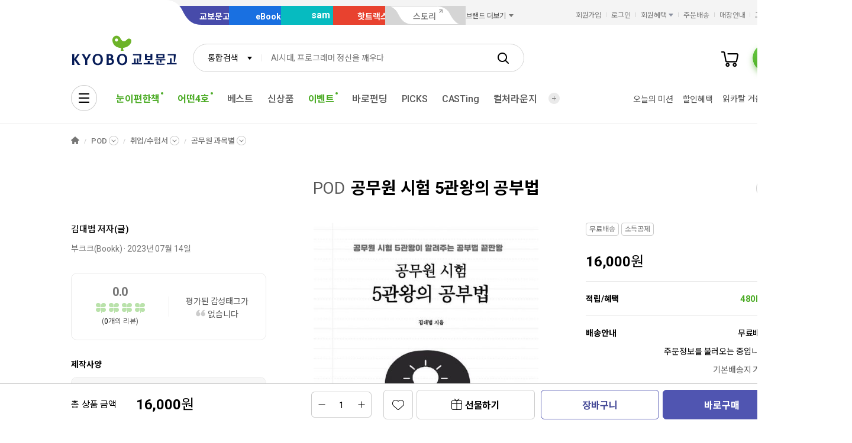

--- FILE ---
content_type: application/javascript;charset=UTF-8
request_url: https://issuer.eigene.io/guid?callback=jsonp_zmidllt5570omxy
body_size: 121
content:
/**/jsonp_zmidllt5570omxy({"EG_GUID":"0dcc12f9-4457-408c-a0fa-88390c83bd68"});